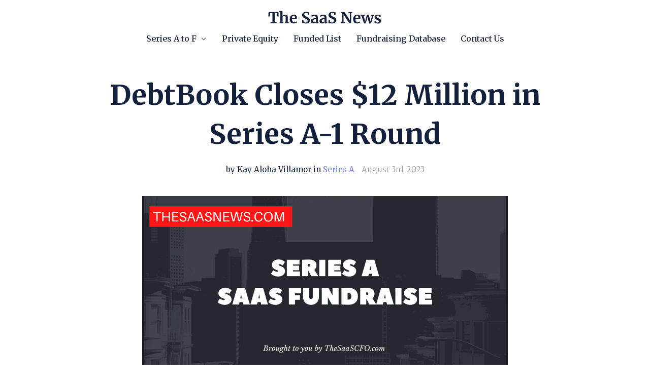

--- FILE ---
content_type: text/html; charset=utf-8
request_url: https://www.thesaasnews.com/news/debtbook-closes-12-million-in-series-a-1-round
body_size: 10968
content:
<!DOCTYPE html>


<html lang="en">
<head>
    <meta name="viewport" content="width=device-width, initial-scale=1, maximum-scale=1.0" />


    <title>DebtBook Closes $12 Million in Series A-1 Round | The SaaS News</title>
    <meta property="og:title" content="DebtBook Closes $12 Million in Series A-1 Round | The SaaS News" />
    <meta name="twitter:title" content="DebtBook Closes $12 Million in Series A-1 Round | The SaaS News" />


    <meta property="og:type" content="article" />
    <meta name="twitter:card" content="summary_large_image" />


    <meta name="description" content="DebtBook Closes $12 Million in Series A-1 Round" />
    <meta property="og:description" content="DebtBook Closes $12 Million in Series A-1 Round" />
    <meta name="twitter:description" content="DebtBook Closes $12 Million in Series A-1 Round">



<link rel="canonical" href="https://www.thesaasnews.com/news/debtbook-closes-12-million-in-series-a-1-round" />
<meta property="og:url" content="https://www.thesaasnews.com/news/debtbook-closes-12-million-in-series-a-1-round" />



    <meta property="og:image" content="https://media.unstack.com/media/thesaasnews/image/series_a.png" />
    <meta name="twitter:image" content="https://media.unstack.com/media/thesaasnews/image/series_a.png" />

    

<script>
function isLegacyBrowser(){ 
  const e=navigator.userAgent,t=/MSIE|Trident/.test(e),r=/Version\/([0-9]+)\.(.*?) Safari\//.test(e)&&parseInt(RegExp.$1,10)<14,n=/Firefox\/([0-9]+)\./.test(e)&&parseInt(RegExp.$1,10)<65,s=/Chrome\/([0-9]+)\./.test(e)&&parseInt(RegExp.$1,10)<23,i=/Opera\/([0-9]+)\./.test(e)&&parseInt(RegExp.$1,10)<12.1,o=/Edge\/([0-9]+)\./.test(e)&&parseInt(RegExp.$1,10)<18;return t||r||n||s||i||o
}
isLegacyBrowser()&&document.body.classList.remove("webp");
</script>

<script>
(function(w) {
  var sprk=w.sprk||{};
  sprk.isRenderedPage=true;
  sprk.evs=sprk.evs||{};
  sprk.on = function(...args) {
    // Handle deprecated null 1st arg
    var i = args[0] === '' + args[0] ? 0 : 1,
        e = args[i],
        f = args[i+1],
        uc = args.length > i+2 ? args[i+2] : null;
    sprk.evs[e] = sprk.evs[e] || {
      x: 0, fs: [], ds: []
    };
    sprk.evs[e].fs.push(f);
    if (sprk.evs[e].x) {
      sprk.evs[e].ds.forEach(function(d) {
        f(d)
      });
    }
  };
  sprk.trigger = function(e, d) {
    var ev = sprk.evs[e];
    const prms = [];
    if (ev) {
      if (ev.fs && ev.fs.length) {
        ev.fs.forEach(function(f) {
          const resp = f(d);
          if(resp) {
            prms.push(resp);
          }
        })
      }
      ev.ds.push(d);
      sprk.evs[e].x = 1
    } else {
      sprk.evs[e] = {
        x: 1, fs: [], ds: [d]
      }
    }
    return prms;
  };
  sprk.Component = function(id, properties) {
    this.id = id;
    this.properties = properties;
    this.instances = null;
    this.onInstanceInit = null;
  }
  sprk.Component.prototype = {
    getInstances: function() {
      if (!this.instances) {
        this.instances = [];
        document.querySelectorAll('.component-'+this.id).forEach(function(node) {
          if(node.parentNode.closest('.component-'+this.id) === null) {
            var id = node.getAttribute('data-id');
            var props = {};
            for (var prop in this.properties) {
              props[prop] = node.getAttribute('data-property-'+prop);
            }
            this.instances.push({id: id, node: node, properties: props});
          }
        }.bind(this));
      }
      return this.instances;
    },
    initInstance: function(callback) {
      this.onInstanceInit = callback;
    },
    init: function() {
      if (this.onInstanceInit) {
        this.getInstances().forEach(function(instance) {
           this.onInstanceInit(instance);
        }.bind(this));
      }
    }
  };
  w.sprk = sprk;
  w.cache_buster = "?v=416538c9";
})(window);
</script>


    <link rel="icon" type="image/png" href="https://media.unstack.com/media/thesaasnews/icon/favicon_32x32.png" />

    <link rel="stylesheet" type="text/css" href="https://cdn.unstack.com/static/css/main.css?v=416538c9" />
    
    <link rel="stylesheet" type="text/css" href="https://cdn.unstack.com/static/css/blog.css?v=416538c9" />
    
    <link rel="stylesheet" type="text/css" href="https://cdn.unstack.com/static/css/plugins/plugins.css?v=416538c9" />

    <link rel="preconnect" href="https://fonts.gstatic.com">
    <link rel="stylesheet" type="text/css" href="https://fonts.googleapis.com/css?family=Merriweather:300,400,500,700&amp;display=block" />

    
    <script async src="https://js.sparkloop.app/team_c3ff96e8269e.js" data-sparkloop></script><!-- Twitter conversion tracking base code -->
<script>
!function(e,t,n,s,u,a){e.twq||(s=e.twq=function(){s.exe?s.exe.apply(s,arguments):s.queue.push(arguments);
},s.version='1.1',s.queue=[],u=t.createElement(n),u.async=!0,u.src='https://static.ads-twitter.com/uwt.js',
a=t.getElementsByTagName(n)[0],a.parentNode.insertBefore(u,a))}(window,document,'script');
twq('config','od2fj');
</script>
<!-- End Twitter conversion tracking base code --><script type="text/javascript">  (function(w,d,s,j,o,a,b){    o=o||'delveAIOrgInfoGA4';    w[o]=w[o] || function() {      (w[o].q = w[o].q || []).push(arguments);    };    a=d.createElement(s);a.async=1;a.src=j;    b=d.getElementsByTagName(s)[0];b.parentNode.insertBefore(a,b);  })(window,document,'script','//static.orginfo.io/js/plugin_ga4.js');  delveAIOrgInfoGA4('gtag', 'orgInfoServiceProvider', 'orgInfoNetworkDomain');</script>  <script   async src="https://www.googletagmanager.com/gtag/js?id=G-8QLVQW4SVR"></script>
<script >
  window.dataLayer = window.dataLayer || [];
  function gtag(){dataLayer.push(arguments);}
  gtag('js', new Date());
  gtag('config', 'G-8QLVQW4SVR');
</script><!-- Global site tag (gtag.js) - Google Ads: 1070854110 -->
<script async src="https://www.googletagmanager.com/gtag/js?id=AW-1070854110"></script>
<script>
  window.dataLayer = window.dataLayer || [];
  function gtag(){dataLayer.push(arguments);}
  gtag('js', new Date());

  gtag('config', 'AW-1070854110');
</script><script id="mcjs">!function(c,h,i,m,p){m=c.createElement(h),p=c.getElementsByTagName(h)[0],m.async=1,m.src=i,p.parentNode.insertBefore(m,p)}(document,"script","https://chimpstatic.com/mcjs-connected/js/users/26bf46ae1f44f26dc0954b580/6742b26b9530b7dd5d16a3d8e.js");</script><script>
window._mailchimp = true;
</script>
    <link rel="stylesheet" href="https://media.unstack.com/media/site/css/thesaasnews-84c52bc04dfdd9a9600e231d6fcf66fe5c1faf0199b32938379e9f984bde4795.css"/>

    
        <script type="application/ld+json">
            {
                "@context": "http://schema.org",
                "@type": "NewsArticle",
                "headline": "DebtBook Closes $12 Million in Series A-1 Round | The SaaS News",
                "url": "https://www.thesaasnews.com/news/debtbook-closes-12-million-in-series-a-1-round",
                "thumbnailUrl": "https://media.unstack.com/media/thesaasnews/image/series_a.png",
                "datePublished": "2023-08-03T00:00:00Z",
                "articleSection": "Series A",
                
                    "creator": ["Kay Aloha Villamor"],
                
                "keywords": []
            }
        </script>
        
            <meta name="author" content="Kay Aloha Villamor" />
        
    

</head>
<body id="unstack"
    class="eps sriracha article item-78edbfd6-873e-4aee-bfc6-25990608081a webp"
    data-language="en"
    data-country="US"
    data-currency="USD"
    data-item-type="article"
    data-static-path="https://cdn.unstack.com/static/"
    data-path-prefix=""
    data-unstack-sid=""
    data-currency-disambiguation=""
    data-domain="https://www.thesaasnews.com/"


    data-product-cache-check-delay="5"
>

    
    
  <div class="header-container">
    
    <!-- Header -->




    

<header class="
  primary-header
  solid
  light-bg
  header-menu-layout-center
  pt-4
  pb-4
  
  
  ">
  <div class="container">
    <button id="mobile-nav-toggle" class="hamburger hamburger--spin" type="button">
      <span class="hamburger-box"><span class="hamburger-inner"></span></span>
    </button>
    <div class="logo">
      <a href="/" id="header_logo_link" data-section="header"
         data-event="click" data-category="header_logo" data-action="click" data-label="The SaaS News">
        
        
          
            <img
              src="https://media.unstack.com/media/thesaasnews/image/tsn_black.svg"
              alt="The SaaS News"
              />
          
        
        
      </a>
    </div>
    
      <div class="nav-group empty-cart">
    
    
 <nav id="primary-nav">
  
    <ul>
      

<li>
  <a class="link "
  
      href="http://www.thesaasnews.com/news"
      
      
      data-event="click" data-category="footer_nav" data-action="click" data-section="footer"
  >Series A to F</a>
  

  
    <svg class="dropdown-icon" xmlns="http://www.w3.org/2000/svg" viewBox="0 0 20 20">
      <path fill="currentColor" d="M7.05 9.293L6.343 10 12 15.657l1.414-1.414L9.172 10l4.242-4.243L12 4.343z"/>
    </svg>
    <div class="mobile-dropdown-icon">
      <svg xmlns="http://www.w3.org/2000/svg" viewBox="0 0 20 20">
        <path fill="currentColor" d="M7.05 9.293L6.343 10 12 15.657l1.414-1.414L9.172 10l4.242-4.243L12 4.343z"/>
      </svg>
    </div>
    <div class="secondary-navigation">
      <ul>
        
        <li>
            <a class=""
                href="http://www.thesaasnews.com/news/series-a"
                
                
                data-event="click" data-category="header_nav" data-action="click" data-section="header"
            >Series A</a>
            
        </li>
        
        <li>
            <a class=""
                href="http://www.thesaasnews.com/news/series-b"
                
                
                data-event="click" data-category="header_nav" data-action="click" data-section="header"
            >Series B</a>
            
        </li>
        
        <li>
            <a class=""
                href="http://www.thesaasnews.com/news/series-c"
                
                
                data-event="click" data-category="header_nav" data-action="click" data-section="header"
            >Series C</a>
            
        </li>
        
        <li>
            <a class=""
                href="http://www.thesaasnews.com/news/series-d"
                
                
                data-event="click" data-category="header_nav" data-action="click" data-section="header"
            >Series D</a>
            
        </li>
        
        <li>
            <a class=""
                href="http://www.thesaasnews.com/news/series-e"
                
                
                data-event="click" data-category="header_nav" data-action="click" data-section="header"
            >Series E</a>
            
        </li>
        
        <li>
            <a class=""
                href="http://www.thesaasnews.com/news/series-f"
                
                
                data-event="click" data-category="header_nav" data-action="click" data-section="header"
            >Series F</a>
            
        </li>
        
        <li>
            <a class=""
                href="https://www.thesaasnews.com/news/seed-round"
                
                
                data-event="click" data-category="header_nav" data-action="click" data-section="header"
            >Seed Round</a>
            
        </li>
        
        <li>
            <a class=""
                href="https://www.thesaasnews.com/news/growth-round"
                
                
                data-event="click" data-category="header_nav" data-action="click" data-section="header"
            >Growth</a>
            
        </li>
        
        <li>
            <a class=""
                href="https://www.thesaasnews.com/article/how-raise-seed-funding-for-startup"
                
                
                data-event="click" data-category="header_nav" data-action="click" data-section="header"
            >How to Raise Seed Funding</a>
            
        </li>
        
      </ul>
    </div>
  
</li>

<li>
  <a class="link "
  
      href="https://www.thesaasnews.com/news/private-equity-investment"
      
      
      data-event="click" data-category="footer_nav" data-action="click" data-section="footer"
  >Private Equity</a>
  

  
</li>

<li>
  <a class="link "
  
      href="https://www.thesaasnews.com/subscriptions"
      
      
      data-event="click" data-category="footer_nav" data-action="click" data-section="footer"
  >Funded List</a>
  

  
</li>

<li>
  <a class="link "
  
      href="https://www.thesaasnews.com/tech-fundraising-database"
      
      
      data-event="click" data-category="footer_nav" data-action="click" data-section="footer"
  >Fundraising Database</a>
  

  
</li>

<li>
  <a class="link "
  
      href="https://www.thesaasnews.com/contact-us"
      
      
      data-event="click" data-category="footer_nav" data-action="click" data-section="footer"
  >Contact Us</a>
  

  
</li>

      <!---=== AUTHENTICATED-USER-NAV ===--->
      
    </ul>
  
</nav>
    <div class="header-icons">
      
      
    </div>
    
      </div>
    
    
    
  </div>
</header>




<!-- /Header -->

</div>




  <!-- Article -->


  <div class="container blog-container">
  
  
    
    <div class="blog-content">
        <header class="rich-text">
            <h1>DebtBook Closes $12 Million in Series A-1 Round</h1>
            
            <div class="blog-subtitle">
                <span class="blog-author">
                
                    by Kay Aloha Villamor
                
                
                    in <a class='article-category' href=/news/series-a>Series A</a>
                
                </span>
                
                    <span class="blog-authored_on">August 3rd, 2023</span>
                
            </div>
            
        </header>
        <article>
          
            <aside class="blog-content-aside hide">
              <ul class="blog-social">
                <li><a href="https://www.facebook.com/sharer/sharer.php?u=https://www.thesaasnews.com/news/debtbook-closes-12-million-in-series-a-1-round" target="_blank" rel="noopener noreferrer"
                    data-event="click" data-category="social_share" data-action="click" data-label="facebook">
                    <img alt="Share on Facebook" src="https://cdn.unstack.com/static/img/social-share-buttons/icon-share-side-facebook@2x.png">
                  </a></li>
                <li><a href="https://twitter.com/intent/tweet?text=https://www.thesaasnews.com/news/debtbook-closes-12-million-in-series-a-1-round" target="_blank" rel="noopener noreferrer"
                    data-event="click" data-category="social_share" data-action="click" data-label="twitter">
                    <img alt="Share on Twitter" src="https://cdn.unstack.com/static/img/social-share-buttons/icon-share-side-twitter@2x.png">
                </a></li>
                <li><a href="https://www.linkedin.com/shareArticle?mini=true&url=https://www.thesaasnews.com/news/debtbook-closes-12-million-in-series-a-1-round&title=DebtBook Closes $12 Million in Series A-1 Round&summary=DebtBook Closes $12 Million in Series A-1 Round" target="_blank" rel="noopener noreferrer"
                    data-event="click" data-category="social_share" data-action="click" data-label="linkedin">
                    <img alt="Share on LinkedIn" src="https://cdn.unstack.com/static/img/social-share-buttons/icon-share-side-linkedin@2x.png">
                </a></li>
              </ul>
            </aside>
          
          <div class="rich-text">
            <figure><div><picture><source data-srcset="https://media.unstack.com/media/thesaasnews/image/series_a.png.w720.png 1.0x" type="image/png"></source><img data-src="https://media.unstack.com/media/thesaasnews/image/series_a.png.w720.png" alt=""><noscript><img src="https://media.unstack.com/media/thesaasnews/image/series_a.png.w720.png" alt=""></noscript></picture></div></figure><p class="align-justify"><strong><span style="font-size: 1.5rem;font-family: Merriweather;">DebtBook</span></strong><span style="font-size: 1.5rem;font-family: Merriweather;">, a Charlotte, NC-based debt, lease, and subscription management software company, closed a $12.5 million Series A-1 funding.</span></p><p class="align-justify"><span style="font-size: 1.5rem;font-family: Merriweather;">The round was led by Elephant Partners, with support from Meeting Street Capital and CreativeCo.</span></p><p class="align-justify"><span style="font-size: 1.5rem;font-family: Merriweather;">This investment will help accelerate the development and delivery of DebtBook's product roadmap and offer modern and elegant solutions to finance teams in the public sector across the United States. </span></p><p class="align-justify"><span style="font-size: 1.5rem;font-family: Merriweather;">DebtBook helps finance teams in local government, higher education, and healthcare manage their debt, leases, and subscriptions in the cloud, allowing them to drive efficiency, collaboration, and transparency within their organizations. </span></p><p class="align-justify"><span style="font-size: 1.5rem;font-family: Merriweather;">Built by and for the public sector, DebtBook’s platform simplifies debt, lease, and subscription management, ongoing compliance, and financial reporting, including the implementation of new accounting standards like GASB 87 and GASB 96.</span></p><p class="align-justify"><span style="font-size: 1.5rem;font-family: Merriweather;">"Our public sector customers wake up every day trying to figure out how to deliver their communities' most important projects in the face of shrinking budgets and shifting regulatory requirements," said Tyler Traudt, CEO and Co-Founder of DebtBook. "At DebtBook, we wake up every day excited by the challenge of delivering world-class software that empowers these public servants to do their best work. This investment will accelerate our ability to deliver on our promise to build the modern tools the public finance industry deserves." </span></p><p class="align-justify"><strong><span style="font-size: 1.5rem;font-family: Merriweather;">Company: </span></strong><span style="font-size: 1.5rem;font-family: Merriweather;">Fifth Asset, Inc.</span></p><p class="align-justify"><strong><span style="font-size: 1.5rem;font-family: Merriweather;">Raised: </span></strong><span style="font-size: 1.5rem;font-family: Merriweather;">$12.5M</span></p><p class="align-justify"><strong><span style="font-size: 1.5rem;font-family: Merriweather;">Round:</span></strong><span style="font-size: 1.5rem;font-family: Merriweather;"> Series A-1</span></p><p class="align-justify"><strong><span style="font-size: 1.5rem;font-family: Merriweather;">Funding Month: </span></strong><span style="font-size: 1.5rem;font-family: Merriweather;">August 2023</span></p><p class="align-justify"><strong><span style="font-size: 1.5rem;font-family: Merriweather;">Lead Investors:</span></strong><span style="font-size: 1.5rem;font-family: Merriweather;"> Elephant Partners</span></p><p class="align-justify"><strong><span style="font-size: 1.5rem;font-family: Merriweather;">Additional Investors:</span></strong><span style="font-size: 1.5rem;font-family: Merriweather;"> Meeting Street Capital and CreativeCo</span></p><p class="align-justify"><strong><span style="font-size: 1.5rem;font-family: Merriweather;">Company Website:</span></strong><span style="font-size: 1.5rem;font-family: Merriweather;"> https://www.debtbook.com/</span></p><p class="align-justify"><strong><span style="font-size: 1.5rem;font-family: Merriweather;">Software Category:</span></strong><span style="font-size: 1.5rem;font-family: Merriweather;"> Debt, Lease, and Subscription Management Software</span></p><p class="align-justify"><strong><span style="font-size: 1.5rem;font-family: Merriweather;">About the Company: </span></strong><span style="font-size: 1.5rem;font-family: Merriweather;">DebtBook is a cloud-based debt, lease, and subscription management software platform for finance teams in local government, higher education, and healthcare. Built for local governments, nonprofits, and similar organizations, DebtBook empowers finance teams to manage and track debt, leases, and subscriptions in the cloud, automatically generate year-end financial reports following the latest accounting standards, and easily collaborate with internal teams and external partners. The company's mission is to empower public finance teams nationwide with world-class software for debt, lease, and subscription management.</span></p><p class="align-justify"><br></p><p class="align-justify"><strong><span style="font-size: 1.5rem;font-family: Merriweather;">Source: </span></strong><span style="font-size: 1.5rem;font-family: Merriweather;">https://www.debtbook.com/news-press/debtbook-closes-series-a-1-round-2023</span></p><p class="align-justify"><br></p><p><br></p>
          </div>
          
        </article>
        <footer>
            
              <ul class="blog-social">
                <li><a href="https://www.facebook.com/sharer/sharer.php?u=https://www.thesaasnews.com/news/debtbook-closes-12-million-in-series-a-1-round" target="_blank" rel="noopener noreferrer"
                    data-event="click" data-category="social_share" data-action="click" data-label="facebook">
                    <img alt="Share on Facebook" src="https://cdn.unstack.com/static/img/social-share-buttons/iconShareFacebook@2x.png" >
                </a></li>
                <li><a href="https://twitter.com/intent/tweet?text=https://www.thesaasnews.com/news/debtbook-closes-12-million-in-series-a-1-round" target="_blank" rel="noopener noreferrer"
                    data-event="click" data-category="social_share" data-action="click" data-label="twitter">
                    <img alt="Share on Twitter" src="https://cdn.unstack.com/static/img/social-share-buttons/iconShareTwitter@2x.png" >
                </a></li>
                <li><a href="https://www.linkedin.com/shareArticle?mini=true&url=https://www.thesaasnews.com/news/debtbook-closes-12-million-in-series-a-1-round&title=DebtBook Closes $12 Million in Series A-1 Round&summary=DebtBook Closes $12 Million in Series A-1 Round" target="_blank" rel="noopener noreferrer"
                    data-event="click" data-category="social_share" data-action="click" data-label="linkedin">
                    <img alt="Share on LinkedIn" src="https://cdn.unstack.com/static/img/social-share-buttons/iconShareLinkedIn@2x.png" >
                </a></li>
            </ul>
            
        </footer>
    </div>
    


  
</div>
<footer class="blog-recommended-posts">
  <div class="container">
    <ul>
      
        

    <!--========-- id:8b25c6f6-f9fc-48a7-af59-5b015d90df40 --========-->
    <li>
        <a href="/news/lemong-secures-krw-1b-in-pre-series-a">
            <div
                class="card-image"
                
                    style="background-image: url('https://media.unstack.com/media/thesaasnews/image/copy_of_seed_round.png'); background-size: cover; background-position: center;"
                
            ></div>
            <h3 class="card-title">Lemong Secures KRW 1B in Pre-Series A </h3>
            <div class="card-footer">
                
                <div class="card-date blog-authored_on">January 21st, 2026</div>
            </div>
        </a>
    </li>
    <!--========-- id:8b25c6f6-f9fc-48a7-af59-5b015d90df40 --========-->

    <!--========-- id:eb124c07-fb69-43aa-9578-2e4f224d7aa4 --========-->
    <li>
        <a href="/news/xbuild-raises-19-million-in-series-a">
            <div
                class="card-image"
                
                    style="background-image: url('https://media.unstack.com/media/thesaasnews/image/series_a.png'); background-size: cover; background-position: center;"
                
            ></div>
            <h3 class="card-title">XBuild Raises $19 Million in Series A</h3>
            <div class="card-footer">
                
                <div class="card-date blog-authored_on">January 21st, 2026</div>
            </div>
        </a>
    </li>
    <!--========-- id:eb124c07-fb69-43aa-9578-2e4f224d7aa4 --========-->

    <!--========-- id:9f26c957-5359-4a5c-929f-5a60bafcbf10 --========-->
    <li>
        <a href="/news/fimple-raises-12-million-in-series-a">
            <div
                class="card-image"
                
                    style="background-image: url('https://media.unstack.com/media/thesaasnews/image/series_a.png'); background-size: cover; background-position: center;"
                
            ></div>
            <h3 class="card-title">Fimple Raises $12 Million in Series A</h3>
            <div class="card-footer">
                
                <div class="card-date blog-authored_on">January 21st, 2026</div>
            </div>
        </a>
    </li>
    <!--========-- id:9f26c957-5359-4a5c-929f-5a60bafcbf10 --========-->

    

      
    </ul>
  </div>
</footer>


  <div class="sticky-bottom-spacer"></div>
  

<footer class="main-footer light-bg">
    <section class="primary-footer">
        <div class="container">
            <div class="info">
                <a href="/" id="footer_logo_link" class="logo" data-section="footer"
                   data-event="click" data-category="footer_logo" data-action="click" data-label="The SaaS News">
                    
                    
                        
                            <img
                                src="https://media.unstack.com/media/thesaasnews/image/tsn_black.svg"
                                alt="The SaaS News"
                                />
                        
                    
                    
                </a>
                <div class="contact-info">
                    <p><p>The latest news in private SaaS, sofware, and AI funding news.</p><p>Brought to you by TheSaaSCFO.com</p><p><br></p></p>
                </div>
            </div>
            <div class="menus">
                
                <div class="menu">
                    <h4>Terms</h4>
                    <ul>
                        
                        <li><a class="" href="https://www.thesaasnews.com/privacy-policy"
                                
                                
                                data-event="click" data-category="footer_nav" data-action="click" data-section="footer">Privacy Policy</a></li>
                            
                        
                        <li><a class="" href="https://www.thesaasnews.com/terms-of-service"
                                
                                
                                data-event="click" data-category="footer_nav" data-action="click" data-section="footer">Terms of Service</a></li>
                            
                        
                    </ul>
                </div>
                
                <div class="menu">
                    <h4>Categories</h4>
                    <ul>
                        
                        <li><a class="" href="https://www.thesaasnews.com/news/seed-round"
                                
                                
                                data-event="click" data-category="footer_nav" data-action="click" data-section="footer">Seed Round</a></li>
                            
                        
                        <li><a class="" href="http://www.thesaasnews.com/news/series-a"
                                
                                
                                data-event="click" data-category="footer_nav" data-action="click" data-section="footer">Series A</a></li>
                            
                        
                        <li><a class="" href="http://www.thesaasnews.com/news/series-b"
                                
                                
                                data-event="click" data-category="footer_nav" data-action="click" data-section="footer">Series B</a></li>
                            
                        
                        <li><a class="" href="http://www.thesaasnews.com/news/series-c"
                                
                                
                                data-event="click" data-category="footer_nav" data-action="click" data-section="footer">Series C</a></li>
                            
                        
                        <li><a class="" href="http://www.thesaasnews.com/news/series-d"
                                
                                
                                data-event="click" data-category="footer_nav" data-action="click" data-section="footer">Series D</a></li>
                            
                        
                        <li><a class="" href="http://www.thesaasnews.com/news/series-e"
                                
                                
                                data-event="click" data-category="footer_nav" data-action="click" data-section="footer">Series E</a></li>
                            
                        
                        <li><a class="" href="http://www.thesaasnews.com/news/series-f"
                                
                                
                                data-event="click" data-category="footer_nav" data-action="click" data-section="footer">Series F</a></li>
                            
                        
                        <li><a class="" href="http://www.thesaasnews.com/news/private-equity-investment"
                                
                                
                                data-event="click" data-category="footer_nav" data-action="click" data-section="footer">Private Equity</a></li>
                            
                        
                    </ul>
                </div>
                
                <div class="menu">
                    <h4>About Us</h4>
                    <ul>
                        
                        <li><a class="" href="https://www.thesaasnews.com/about-us"
                                
                                
                                data-event="click" data-category="footer_nav" data-action="click" data-section="footer">Team</a></li>
                            
                        
                        <li><a class="" href="https://www.thesaasnews.com/about-us"
                                
                                
                                data-event="click" data-category="footer_nav" data-action="click" data-section="footer">Careers</a></li>
                            
                        
                        <li><a class="" href="http://www.thesaasnews.com/contact-us"
                                
                                
                                data-event="click" data-category="footer_nav" data-action="click" data-section="footer">Contact Us</a></li>
                            
                        
                    </ul>
                </div>
                
            </div>
        </div>
    </section>
    <section class="secondary-footer">
        <div class="container">
            <!-- Copyright -->
<div  style="text-align: center"  class="copyright">
    &copy; The SaaS News
    
        &bull; Made with <a href="https://www.elasticpath.com/products/cx-studio" target="_blank" rel="noopener noreferrer">Elastic Path Studio</a>
    
</div>
<!-- /Copyright -->

            

<div class="social-icons">
  <ul>
    
    <li><a href="https://www.facebook.com/thesaascfo" 
        data-event="click" data-category="social_link" data-action="click" data-section="footer"
        ><svg width="24" height="24" viewBox="0 0 24 24" fill="none" xmlns="http://www.w3.org/2000/svg">
<g clip-path="url(#clip0)">
<path d="M23.9981 11.9991C23.9981 5.37216 18.626 0 11.9991 0C5.37216 0 0 5.37216 0 11.9991C0 17.9882 4.38789 22.9522 10.1242 23.8524V15.4676H7.07758V11.9991H10.1242V9.35553C10.1242 6.34826 11.9156 4.68714 14.6564 4.68714C15.9692 4.68714 17.3424 4.92149 17.3424 4.92149V7.87439H15.8294C14.3388 7.87439 13.8739 8.79933 13.8739 9.74824V11.9991H17.2018L16.6698 15.4676H13.8739V23.8524C19.6103 22.9522 23.9981 17.9882 23.9981 11.9991Z" fill="black"/>
</g>
<defs>
<clipPath id="clip0">
<rect width="24" height="24" fill="none"/>
</clipPath>
</defs>
</svg>
</a></li>
    
    <li><a href="https://twitter.com/thesaasnews" 
        data-event="click" data-category="social_link" data-action="click" data-section="footer"
        ><svg width="24" height="24" viewBox="0 0 1200 1227" fill="none" xmlns="http://www.w3.org/2000/svg">
<path d="M714.163 519.284L1160.89 0H1055.03L667.137 450.887L357.328 0H0L468.492 681.821L0 1226.37H105.866L515.491 750.218L842.672 1226.37H1200L714.137 519.284H714.163ZM569.165 687.828L521.697 619.934L144.011 79.6944H306.615L611.412 515.685L658.88 583.579L1055.08 1150.3H892.476L569.165 687.854V687.828Z" fill="white"/>
</svg>
</a></li>
    
    <li><a href="https://www.linkedin.com/company/thesaasnews/" target=&quot;_blank&quot; rel=&quot;noopener noreferrer&quot;
        data-event="click" data-category="social_link" data-action="click" data-section="footer"
        ><svg width="24" height="24" viewBox="0 0 24 24" fill="none" xmlns="http://www.w3.org/2000/svg">
<path d="M20.4498 20.4497H16.8936V14.8805C16.8936 13.5525 16.8699 11.843 15.0441 11.843C13.1919 11.843 12.9085 13.2898 12.9085 14.7838V20.4492H9.35238V8.99688H12.7662V10.5619H12.8141C13.5092 9.37346 14.8064 8.66098 16.1825 8.71207C19.7867 8.71207 20.4513 11.0828 20.4513 14.1671L20.4498 20.4497ZM5.33983 7.43138C5.33962 7.43138 5.3395 7.43138 5.3394 7.43138C4.20728 7.43138 3.27569 6.4999 3.27569 5.36778C3.27569 4.23567 4.20728 3.30408 5.3394 3.30408C6.47141 3.30408 7.40289 4.23545 7.4031 5.36736C7.4031 5.36746 7.4031 5.36757 7.4031 5.36778C7.4031 6.49969 6.47173 7.43128 5.33983 7.43138ZM7.11788 20.4497H3.55802V8.99688H7.11788V20.4497ZM22.2226 0.00165575H1.77096C0.810928 -0.00918665 0.0117012 0.771465 0 1.7315V22.2681C0.0112718 23.2287 0.810391 24.0102 1.77096 23.9999H22.2226C23.1856 24.012 23.9875 23.2306 24.0004 22.2681V1.7301C23.9875 0.768029 23.1845 -0.0125153 22.2226 0.000152033V0.00165575Z" fill="black"/>
</svg>
</a></li>
    
    <li><a href="https://www.instagram.com/thesaascfo" 
        data-event="click" data-category="social_link" data-action="click" data-section="footer"
        ><svg width="24" height="24" viewBox="0 0 24 24" fill="none" xmlns="http://www.w3.org/2000/svg">
<g clip-path="url(#clip0)">
<path d="M11.9966 0.00702324C8.7386 0.00702324 8.33007 0.0208328 7.05055 0.0792137C5.77369 0.137499 4.90164 0.340261 4.13854 0.636833C3.34969 0.943404 2.68069 1.35359 2.01378 2.0205C1.34688 2.6874 0.936685 3.3564 0.630113 4.14526C0.333542 4.90831 0.13078 5.78036 0.0724939 7.05722C0.0141129 8.33674 0.000350952 8.74526 0.000350952 12.0033C0.000350952 15.2612 0.0141129 15.6697 0.0724939 16.9493C0.13078 18.2261 0.333542 19.0982 0.630113 19.8612C0.936685 20.6501 1.34688 21.3191 2.01378 21.986C2.68069 22.6529 3.34969 23.0631 4.13854 23.3697C4.90164 23.6662 5.77369 23.869 7.05055 23.9273C8.33007 23.9856 8.7386 23.9995 11.9966 23.9995C15.2546 23.9995 15.6631 23.9856 16.9426 23.9273C18.2195 23.869 19.0915 23.6662 19.8546 23.3697C20.6434 23.0631 21.3124 22.6529 21.9794 21.986C22.6463 21.3191 23.0565 20.6501 23.363 19.8612C23.6596 19.0982 23.8624 18.2261 23.9206 16.9493C23.979 15.6697 23.9928 15.2612 23.9928 12.0033C23.9928 8.74526 23.979 8.33674 23.9206 7.05722C23.8624 5.78036 23.6596 4.90831 23.363 4.14526C23.0565 3.3564 22.6463 2.6874 21.9794 2.0205C21.3124 1.35359 20.6434 0.943404 19.8546 0.636833C19.0915 0.340261 18.2195 0.137499 16.9426 0.0792137C15.6631 0.0208328 15.2546 0.00702324 11.9966 0.00702324ZM11.9966 2.16855C15.1997 2.16855 15.5791 2.18074 16.8441 2.23845C18.0137 2.29183 18.6489 2.48726 19.0716 2.6515C19.6316 2.86912 20.0312 3.12912 20.4509 3.54888C20.8707 3.96864 21.1307 4.36831 21.3483 4.92821C21.5126 5.35093 21.708 5.98612 21.7614 7.15574C21.8191 8.42069 21.8313 8.80012 21.8313 12.0033C21.8313 15.2064 21.8191 15.5858 21.7614 16.8507C21.708 18.0204 21.5126 18.6556 21.3483 19.0783C21.1307 19.6382 20.8707 20.0378 20.4509 20.4576C20.0312 20.8774 19.6316 21.1374 19.0716 21.355C18.6489 21.5193 18.0137 21.7147 16.8441 21.768C15.5793 21.8257 15.1999 21.838 11.9966 21.838C8.79321 21.838 8.41388 21.8257 7.14907 21.768C5.97945 21.7147 5.34426 21.5193 4.92155 21.355C4.36159 21.1374 3.96197 20.8774 3.54216 20.4576C3.1224 20.0378 2.8624 19.6382 2.64483 19.0783C2.48054 18.6556 2.28511 18.0204 2.23173 16.8507C2.17402 15.5858 2.16183 15.2064 2.16183 12.0033C2.16183 8.80012 2.17402 8.42069 2.23173 7.15574C2.28511 5.98612 2.48054 5.35093 2.64483 4.92821C2.8624 4.36831 3.1224 3.96864 3.54216 3.54888C3.96197 3.12912 4.36159 2.86912 4.92155 2.6515C5.34426 2.48726 5.97945 2.29183 7.14907 2.23845C8.41402 2.18074 8.79345 2.16855 11.9966 2.16855Z" fill="black"/>
<path d="M11.9965 16.0024C9.78805 16.0024 7.99777 14.2121 7.99777 12.0037C7.99777 9.79521 9.78805 8.00492 11.9965 8.00492C14.205 8.00492 15.9952 9.79521 15.9952 12.0037C15.9952 14.2121 14.205 16.0024 11.9965 16.0024ZM11.9965 5.84344C8.59429 5.84344 5.83629 8.60145 5.83629 12.0037C5.83629 15.4059 8.59429 18.1639 11.9965 18.1639C15.3987 18.1639 18.1567 15.4059 18.1567 12.0037C18.1567 8.60145 15.3987 5.84344 11.9965 5.84344Z" fill="black"/>
<path d="M19.8394 5.60005C19.8394 6.39509 19.1949 7.03957 18.3999 7.03957C17.6049 7.03957 16.9603 6.39509 16.9603 5.60005C16.9603 4.805 17.6049 4.16052 18.3999 4.16052C19.1949 4.16052 19.8394 4.805 19.8394 5.60005Z" fill="black"/>
</g>
<defs>
<clipPath id="clip0">
<rect width="24" height="24" fill="white" transform="translate(0.000350952)"/>
</clipPath>
</defs>
</svg>
</a></li>
    
    <li><a href="https://www.youtube.com/thesaascfo" 
        data-event="click" data-category="social_link" data-action="click" data-section="footer"
        ><svg width="24" height="24" viewBox="0 0 24 24" fill="none" xmlns="http://www.w3.org/2000/svg">
<path fill-rule="evenodd" clip-rule="evenodd" d="M21.3572 4.05221C22.3888 4.32973 23.2014 5.14758 23.4771 6.18586C23.9782 8.06802 23.9782 11.9947 23.9782 11.9947C23.9782 11.9947 23.9782 15.9216 23.4771 17.8036C23.2014 18.842 22.3888 19.6597 21.3572 19.9374C19.4873 20.4416 11.9891 20.4416 11.9891 20.4416C11.9891 20.4416 4.49088 20.4416 2.62085 19.9374C1.58924 19.6597 0.776704 18.842 0.500954 17.8036C0 15.9216 0 11.9947 0 11.9947C0 11.9947 0 8.06802 0.500954 6.18586C0.776704 5.14758 1.58924 4.32973 2.62085 4.05221C4.49088 3.54785 11.9891 3.54785 11.9891 3.54785C11.9891 3.54785 19.4873 3.54785 21.3572 4.05221ZM9.53613 8.42944V15.5598L15.8032 11.9947L9.53613 8.42944Z" fill="black"/>
</svg>
</a></li>
    
  </ul>
</div>
        </div>
    </section>
</footer>

    <style>
.sriracha .blog-content>article {
  margin: 4rem auto !important;
}
</style>

    <!--=== CART ===-->
<section
  class="unstack__drawer unstack__drawer--left"
  id="unstack__drawer_shopify"
  data-drawer-target
>
  <div
    onclick="window._shop.toggleCart()"
    class="unstack__drawer__overlay"
    data-drawer-close
    tabindex="-1"
  ></div>
  <div class="unstack__drawer__wrapper">
    <div id="unstack__drawer_loader" class="unstack__drawer_loader_wrapper">
      <span class="unstack__drawer_loader"></span>
    </div>
    <div class="unstack__drawer__header">
      <div></div>
      <div class="unstack__drawer__title">Your cart</div>
      <button
        onclick="window._shop.toggleCart()"
        class="unstack__drawer__close"
        data-drawer-close
        aria-label="Close Drawer"
      ></button>
    </div>
    <div class="unstack__drawer__content" id="unstack__drawer__content">
      <div data-cart-content></div>
    </div>
    <!-- <span id="unstack__drawer__footer" class="unstack__drawer__footer">
      <span id="unstack__drawer__error" class="unstack__drawer_error" style="display: none;"></span>
      <a id="unstack__cart__checkout" href="#" target="_blank" class="button button-primary button-full">Checkout</a>
    </span> -->
  </div>
</section>
<!--=== CART ===-->


    

    <div class="templates" />
    
        <script src="https://cdn.unstack.com/static/js/module-import-map.min.js?v=416538c9"></script>
        <script>
          sprk.on(null, "modules:mapimported", function() {
            System.import("siteInitializer");
            
            System.import("UPluginManager");
          });
        </script>
        <script src="https://cdn.unstack.com/static/js/system.min.js?v=416538c9" charset="utf-8"></script>
        <script src="https://cdn.unstack.com/static/js/named_register.min.js?v=416538c9" charset="utf-8"></script>
        
    
    

    <script>
    window.addEventListener('load', function(e) {
      // Code highlighting
      var blocks = document.querySelectorAll('pre.syntax, code');
      for (i = 0; i < blocks.length; i++) {
        hljs.highlightBlock(blocks[i]);
      };
    });
    </script>
    <!-- /Animation -->
</body>
</html>


--- FILE ---
content_type: text/javascript
request_url: https://cdn.unstack.com/static/js/modules/site/widgets/Gdpr.js?v=416538c9
body_size: 474
content:
System.register(["../../utils/Dom", "../../utils/page/Cookie", "../../utils/Sprk"], function (exports_1, context_1) {
    "use strict";
    var Dom_1, Cookie_1, Sprk_1, Gdpr;
    var __moduleName = context_1 && context_1.id;
    return {
        setters: [
            function (Dom_1_1) {
                Dom_1 = Dom_1_1;
            },
            function (Cookie_1_1) {
                Cookie_1 = Cookie_1_1;
            },
            function (Sprk_1_1) {
                Sprk_1 = Sprk_1_1;
            }
        ],
        execute: function () {
            Gdpr = class Gdpr {
                constructor() {
                    if (Cookie_1.Cookie.get('acceptGDPRScripts') === "") {
                        var gdprModal = Dom_1.Dom.getEl('gdprModal');
                        if (gdprModal) {
                            gdprModal.style.display = 'flex';
                        }
                        else {
                            this.loadScripts();
                        }
                    }
                    else if (Cookie_1.Cookie.get('acceptGDPRScripts') === 'true') {
                        this.loadScripts();
                        Sprk_1.Sprk.trigger('gdpr:accepted');
                    }
                }
                accept() {
                    Cookie_1.Cookie.set('acceptGDPRScripts', true, 365);
                    Dom_1.Dom.getEl('gdprModal').remove();
                    this.loadScripts();
                    Sprk_1.Sprk.trigger('gdpr:accepted');
                }
                reject(e) {
                    Cookie_1.Cookie.set('acceptGDPRScripts', false, 365);
                    Dom_1.Dom.getEl('gdprModal').remove();
                }
                loadScripts() {
                    Dom_1.Dom.queryAll('[class^="optanon"]').forEach((el) => {
                        const script = Dom_1.Dom.createEl('script');
                        if (el.src) {
                            script.src = el.src;
                        }
                        else {
                            script.type = "application/javascript";
                            script.innerText = el.innerText;
                        }
                        Dom_1.Dom.getDocument().head.appendChild(script);
                    });
                    Sprk_1.Sprk.trigger('scripts:loaded');
                }
            };
            exports_1("Gdpr", Gdpr);
        }
    };
});
//# sourceMappingURL=Gdpr.js.map

--- FILE ---
content_type: text/javascript
request_url: https://cdn.unstack.com/static/js/modules/plugins/utils/pluginUtils.js?v=416538c9
body_size: 912
content:
System.register(["../../utils/Dom", "../../utils/Sprk"], function (exports_1, context_1) {
    "use strict";
    var Dom_1, Sprk_1;
    var __moduleName = context_1 && context_1.id;
    function isMobile() {
        return window.innerWidth < 767;
    }
    exports_1("isMobile", isMobile);
    function getDataCartLanguage() {
        return Dom_1.Dom.getBaseEl().dataset['cartLanguage'];
    }
    exports_1("getDataCartLanguage", getDataCartLanguage);
    function hasShop() {
        return Dom_1.Dom.getBaseEl().hasAttribute('data-has-shop');
    }
    function initRenderedAndShopReady(superInit, context) {
        if (Dom_1.Dom.isRenderedPage() && hasShop()) {
            Sprk_1.Sprk.on('shop:ready', function () {
                superInit();
            });
        }
        else {
            superInit();
            context.isReady = true;
        }
    }
    exports_1("initRenderedAndShopReady", initRenderedAndShopReady);
    function applyDomTemplates() {
        const templateArea = Dom_1.Dom.query(".templates");
        function appendTemplateElsToTemplateArea(el) {
            el.content.querySelectorAll("template").forEach((node) => {
                appendTemplateElsToTemplateArea(node);
            });
            templateArea.append(el);
        }
        const sectionsTemplates = Array.from(Dom_1.Dom.queryAll(".cart-section, .algolia-search-results, .graphenehc-search-results, .klevu-search-results, [data-template]"));
        if (sectionsTemplates.length > 0) {
            sectionsTemplates.forEach((section) => {
                section.querySelectorAll("template").forEach((node) => {
                    appendTemplateElsToTemplateArea(node);
                });
            });
        }
        Sprk_1.Sprk.trigger("templates:initialized");
    }
    exports_1("applyDomTemplates", applyDomTemplates);
    function loadAOSAndHighlight() {
        Sprk_1.Sprk.on('site:ready', function () {
            if (Dom_1.Dom.getEls(".highlight") && Dom_1.Dom.isRenderedPage()) {
                Dom_1.Dom.loadExternalCSS(Dom_1.Dom.staticPath("css/highlight.min.css"));
                Dom_1.Dom.loadExternalJS(Dom_1.Dom.staticPath("js/highlight.min.js"), "highlight");
            }
            if (Dom_1.Dom.getElsByDataAttr("aos") && Dom_1.Dom.isRenderedPage()) {
                Dom_1.Dom.loadExternalCSS(Dom_1.Dom.staticPath("css/aos.v2.min.css"));
                Dom_1.Dom.loadExternalJS(Dom_1.Dom.staticPath("js/aos.v2.min.js"), "aos");
                var aosScriptLoad = setInterval(() => {
                    if (Dom_1.Dom.externalScriptLoaded("aos")) {
                        try {
                            if (AOS) {
                                clearInterval(aosScriptLoad);
                                AOS.init({
                                    easing: 'cubic-bezier(0.165, 0.84, 0.44, 1)',
                                    duration: 750,
                                    once: true,
                                });
                            }
                        }
                        catch (error) { }
                    }
                }, 10);
            }
        });
    }
    exports_1("loadAOSAndHighlight", loadAOSAndHighlight);
    return {
        setters: [
            function (Dom_1_1) {
                Dom_1 = Dom_1_1;
            },
            function (Sprk_1_1) {
                Sprk_1 = Sprk_1_1;
            }
        ],
        execute: function () {
        }
    };
});
//# sourceMappingURL=pluginUtils.js.map